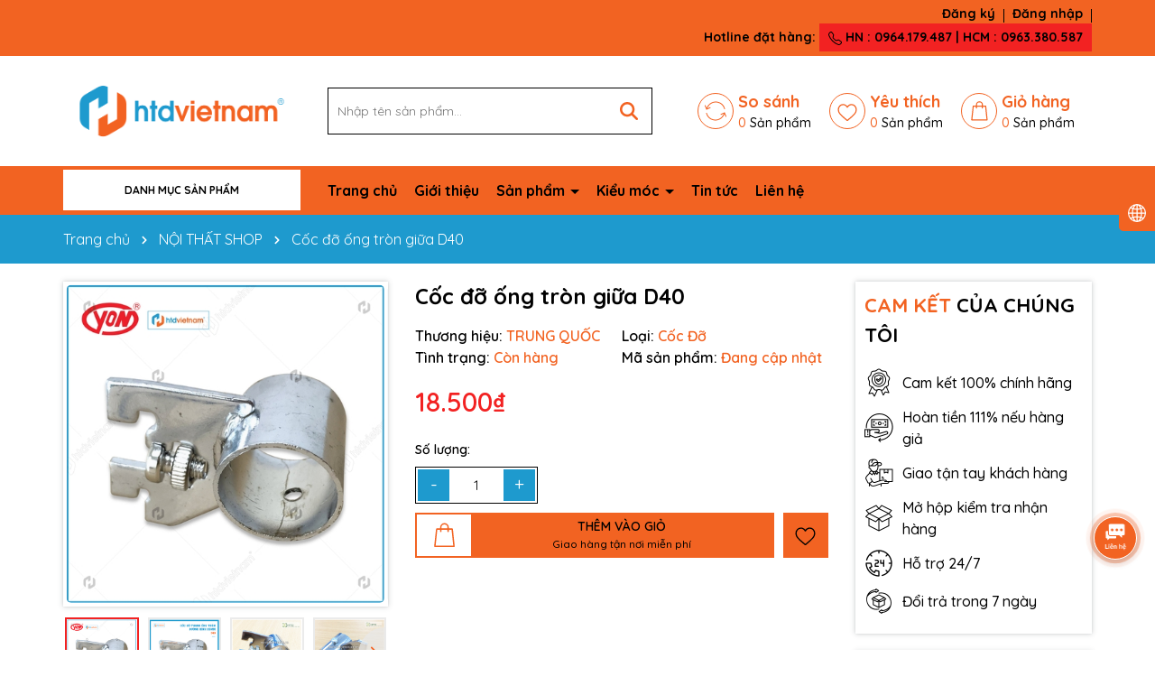

--- FILE ---
content_type: text/css
request_url: https://bizweb.dktcdn.net/100/147/924/themes/1018028/assets/index.scss.css?1767089654165
body_size: 2925
content:
.alert-warning{color:#856404;background-color:#fff3cd;border-color:#ffeeba}.section_slider .home-slider .swiper-slide{text-align:center}.section_slider .swiper-container{padding:0px !important}.section_danhmuc .danhmuc-slider a{display:block;text-align:center;border-radius:5px;position:relative}.section_danhmuc .danhmuc-slider a .thumb{padding-bottom:100%;overflow:hidden;height:auto;display:block;position:relative}.section_danhmuc .danhmuc-slider a .thumb img{position:absolute;top:0;left:0;width:100%;height:100%;-o-object-fit:contain;object-fit:contain;transition:all .5s ease}.section_danhmuc .danhmuc-slider a h3{font-weight:700;font-size:18px;color:#000;display:inline-block;margin-top:5px}@media (max-width: 767px){.section_danhmuc .danhmuc-slider a h3{font-size:12px}}.section_danhmuc .danhmuc-slider a:hover{box-shadow:0 0 20px 0 rgba(0,0,0,0.1);z-index:1}.section_danhmuc .danhmuc-slider a:hover .thumb img{transform:scale(1.05)}.section_danhmuc .danhmuc-slider a:hover h3{color:#f22222}.section_3_banner .thumb-content{position:absolute;z-index:1;top:50%;left:10px;transform:translate(0, -50%)}.section_3_banner .thumb-content .tag{background:#000;display:inline-block;padding:5px 10px;color:#fff}.section_3_banner .thumb-content h3{font-size:24px;font-weight:700;margin-top:20px;margin-bottom:20px}.section_3_banner .thumb-content h3 span{display:block;font-size:20px;font-weight:500}.section_3_banner .thumb-content a{background:#fff;display:inline-block;padding:5px 15px;color:#000;font-size:16px;font-weight:700}.section_3_banner .thumb-content a:hover{color:#f22222}.section_2_banner .thumb-content{position:absolute;z-index:1;top:50%;left:30px;transform:translate(0, -50%)}.section_2_banner .thumb-content .tag{background:#f26322;display:inline-block;padding:5px 10px;color:#fff}@media (max-width: 767px){.section_2_banner .thumb-content .tag{padding:3px 10px;font-size:10px}}.section_2_banner .thumb-content h3{font-size:24px;font-weight:700;margin-top:20px;margin-bottom:20px;color:#f26322}@media (max-width: 991px){.section_2_banner .thumb-content h3{font-size:14px;margin-top:3px;margin-bottom:3px}}.section_2_banner .thumb-content h3 span{display:block;font-size:20px;font-weight:500;color:#fff}.section_2_banner .thumb-content a{background:#fff;display:inline-block;padding:5px 15px;color:#000;font-size:16px;font-weight:700}@media (max-width: 767px){.section_2_banner .thumb-content a{padding:3px 15px;font-size:10px}}.section_2_banner .thumb-content a:hover{color:#f22222}.section_1_banner .thumb-content{position:absolute;z-index:1;top:50%;left:30px;transform:translate(0, -50%)}.section_1_banner .thumb-content .tag{background:#f26322;display:inline-block;padding:5px 10px;color:#fff;font-size:20px}@media (max-width: 767px){.section_1_banner .thumb-content .tag{padding:3px 10px;font-size:10px}}.section_1_banner .thumb-content h3{font-size:30px;font-weight:700;margin-top:20px;margin-bottom:20px;color:#f26322}@media (max-width: 767px){.section_1_banner .thumb-content h3{font-size:14px;margin-top:3px;margin-bottom:3px}}.section_1_banner .thumb-content h3 span{display:block;font-size:28px;font-weight:500;color:#fff}@media (max-width: 767px){.section_1_banner .thumb-content h3 span{font-size:10px}}.section_1_banner .thumb-content a{background:#fff;display:inline-block;padding:5px 15px;color:#000;font-size:18px;font-weight:700}@media (max-width: 767px){.section_1_banner .thumb-content a{padding:3px 15px;font-size:10px}}.section_1_banner .thumb-content a:hover{color:#f22222}section{margin-bottom:50px}@media (max-width: 991px){section{margin-bottom:20px}}.section_product_tab .tabs-title{text-align:center;flex-wrap:nowrap;overflow-x:auto;overflow-y:hidden;display:flex;margin-bottom:30px;justify-content:right}@media (max-width: 1199px){.section_product_tab .tabs-title{justify-content:flex-start;width:100%;overflow-x:scroll}}.section_product_tab .tabs-title .tab-link{margin-bottom:0;cursor:pointer;display:inline-block;padding-right:12px;font-size:15px;flex:0 0 auto;text-align:left;position:relative;height:100%}@media (max-width: 1199px){.section_product_tab .tabs-title .tab-link{min-width:20%;padding:5px 5px}}@media (max-width: 991px){.section_product_tab .tabs-title .tab-link{min-width:25%}}@media (max-width: 767px){.section_product_tab .tabs-title .tab-link{min-width:40%}}.section_product_tab .tabs-title .tab-link:last-child{margin-right:0px}.section_product_tab .tabs-title .tab-link span{font-size:16px;position:relative;display:block;font-weight:600;padding:5px 15px;border:1px solid #f26322;color:#000;display:flex;align-items:center;justify-content:center}@media (max-width: 767px){.section_product_tab .tabs-title .tab-link span{font-size:14px;padding:5px 10px}}.section_product_tab .tabs-title .tab-link span img{height:30px;margin-right:5px;width:auto}.section_product_tab .tabs-title .tab-link.current span,.section_product_tab .tabs-title .tab-link:hover span{background:#f26322}.section_product_tab .tab-content{display:none}.section_product_tab .tab-content.current{display:block}@media (max-width: 1199px){.section_product_tab .tab-content .row{display:grid;grid-template-rows:1fr;overflow:auto;justify-content:start;grid-template-columns:repeat(5, 30%)}}@media (max-width: 991px){.section_product_tab .tab-content .row{grid-template-columns:repeat(5, 28%)}}@media (max-width: 767px){.section_product_tab .tab-content .row{grid-template-columns:repeat(5, 60%)}}@media (max-width: 767px){.section_product_tab .e-tabs{margin-bottom:30px}}.section_product_tab .see-more{display:inline-block;padding:5px 15px;font-size:16px;border:2px solid #f26322;color:#000}.section_product_tab .see-more:hover{background:#f22222;color:#fff;border:2px solid #f22222}.section_product_tab .search-more-tab{margin-top:5px}.section_product_tab .search-more-tab span{font-size:16px;font-weight:800;display:block;margin-bottom:10px}.section_product_tab .search-more-tab ul li{display:inline-block;margin-right:5px;margin-bottom:5px}.section_product_tab .search-more-tab ul li a{display:block;padding:5px 10px;border-radius:5px;background:#f26322;color:#fff}.section_product_tab .search-more-tab ul li a:hover{background:#f22222;color:#fff}.section_flashsale .thumb-flasale{background-size:cover;background-position:center}.section_flashsale .title-index{text-align:center}.section_flashsale .product-flash-swiper{margin-bottom:20px}.section_flashsale .count-down{display:inline-block;font-size:14px;padding:0;text-align:right;background:#fff;padding:0px 70px 10px;clip-path:polygon(0 0, 100% 0, 84% 100%, 16% 100%);margin-top:-1px;margin-bottom:20px}@media (max-width: 500px){.section_flashsale .count-down{padding:0px 55px 10px}}.section_flashsale .count-down .title-timer{display:block;text-align:center;font-size:18px;font-weight:700;text-transform:uppercase}.section_flashsale .count-down .timer-view{display:inline;width:100%;text-align:center;margin-bottom:20px}.section_flashsale .count-down .timer-view .block-timer{width:50px;height:50px;display:inline-flex;color:#fff;justify-content:center;align-items:center;background:#f22222;margin:5px;margin-bottom:0}@media (max-width: 500px){.section_flashsale .count-down .timer-view .block-timer{width:35px;height:35px;margin:2px;margin-bottom:0}}.section_flashsale .count-down .timer-view .block-timer p{margin-bottom:0;font-size:16px}@media (max-width: 500px){.section_flashsale .count-down .timer-view .block-timer p{font-size:11px}}.section_flashsale .count-down .timer-view .block-timer p b{display:block;font-size:20px;line-height:20px}@media (max-width: 500px){.section_flashsale .count-down .timer-view .block-timer p b{font-size:14px}}.section_flashsale .count-down .timer-view .block-timer:first-child{margin-left:0}.section_flashsale .count-down .timer-view>span{font-size:30px;font-weight:600;line-height:30px;position:relative;top:11px;color:#fff}.section_flashsale .elio-productcount{margin-top:10px}.section_flashsale .elio-productcount .countdown .line{height:8px;background:#dfdfdf;border-radius:5px}.section_flashsale .elio-productcount .countdown .line span{width:62%;display:block;height:8px;border-radius:5px;background-color:#f26322;-webkit-animation:progress_bar_fill 2s linear infinite;animation:progress_bar_fill 2s linear infinite;background-image:linear-gradient(45deg, rgba(255,255,255,0.15) 25%, transparent 25%, transparent 50%, rgba(255,255,255,0.15) 50%, rgba(255,255,255,0.15) 75%, transparent 75%, transparent);background-size:40px 40px}.section_flashsale .elio-productcount .countdown .title{font-weight:700;margin-top:2px;display:block}@keyframes progress_bar_fill{0%{background-position:0 0}100%{background-position:40px 0}}.section_flashsale .thumb-flasale{text-align:center;padding-top:0;padding-bottom:30px}.section_flashsale .see-more-flash{text-align:center;margin-top:20px}.section_flashsale .see-more-flash a{display:inline-block;padding:5px 15px;font-size:16px;border:2px solid #fff;color:#fff}.section_flashsale .see-more-flash a:hover{background:#f22222;color:#fff;border:2px solid #f22222}.section_flashsale .product-action .product-info{min-height:160px;text-align:left}.section_flashsale .product-action .btn-views{bottom:55px}.section_flashsale .product-action .btn-views:hover{bottom:60px}.section_about .image-about{display:-ms-flexbox;display:flex;-ms-flex-wrap:wrap;flex-wrap:wrap;margin-right:-3px;margin-left:-3px}.section_about .image-about li{position:relative;width:100%;padding-right:3px;padding-left:3px;-ms-flex:0 0 50%;flex:0 0 50%;max-width:50%;margin-bottom:6px}.section_about .thump-content{display:-ms-flexbox;display:flex;-ms-flex-wrap:wrap;flex-wrap:wrap}@media (max-width: 991px){.section_about .thump-content{margin-top:20px}}.section_about .thump-content .thump{color:#000;text-align:left}.section_about .thump-content .thump .logo-about{max-height:70px;margin-bottom:10px;width:auto}@media (max-width: 991px){.section_about .thump-content .thump{margin-bottom:20px}}.section_about .thump-content .thump a{display:block;margin-bottom:10px}.section_about .thump-content .thump h2{color:#000;font-weight:700}@media (max-width: 991px){.section_about .thump-content .thump h2{font-size:26px}}.section_about .thump-content .thump h2 b{color:#f26322}.section_about .thump-content .thump .content{display:block;font-size:16px;margin-bottom:20px}@media (max-width: 991px){.section_about .thump-content .thump .content{font-size:14px}}.section_about .thump-content ul li{display:flex;align-items:center;font-size:16px;margin-bottom:5px}.section_about .thump-content ul li img{margin-right:10px;width:15px}.swiper-wrapper{padding-bottom:1px}.section_blog .item-blog-big{margin-bottom:10px}.section_blog .item-blog-big .block-thumb{position:relative;overflow:hidden;width:100%;display:flex;-o-justify-content:center;-moz-justify-content:center;-webkit-justify-content:center;-os-justify-content:center;-o-display:flex;-moz-display:flex;-webkit-display:flex;-os-display:flex;align-items:center;position:relative;height:auto !important;padding-bottom:67%}.section_blog .item-blog-big .block-thumb img{width:auto !important;max-height:100%;position:absolute;top:0;bottom:0;left:0;right:0;margin:auto;will-change:opacify;transform:scale(1);transition:all 0.5s ease}.section_blog .item-blog-big .block-content h3{font-size:20px;font-weight:700;margin-top:10px;margin-bottom:0}.section_blog .item-blog-big .block-content .time-post{margin-top:10px;color:#f22222}.section_blog .item-blog-big .block-content .justify{margin-top:10px}.section_blog .item-blog-small{display:-ms-flexbox;display:flex;-ms-flex-wrap:wrap;flex-wrap:wrap;margin-right:-5px;margin-left:-5px;margin-bottom:6px}.section_blog .item-blog-small .block-thumb{flex:0 0 35%;max-width:35%;position:relative;width:100%;padding-right:5px;padding-left:5px}.section_blog .item-blog-small .block-thumb .thumb{position:relative;overflow:hidden;width:100%;display:flex;-o-justify-content:center;-moz-justify-content:center;-webkit-justify-content:center;-os-justify-content:center;-o-display:flex;-moz-display:flex;-webkit-display:flex;-os-display:flex;align-items:center;position:relative;height:auto !important;padding-bottom:67%}.section_blog .item-blog-small .block-thumb .thumb img{width:auto !important;max-height:100%;position:absolute;top:0;bottom:0;left:0;right:0;margin:auto;will-change:opacify;transform:scale(1);transition:all 0.5s ease}.section_blog .item-blog-small .block-content{flex:0 0 65%;max-width:65%;position:relative;width:100%;padding-right:5px;padding-left:5px}.section_blog .item-blog-small .block-content h3{font-size:16px;font-weight:700;margin-bottom:5px}.section_blog .item-blog-small .block-content .time-post{margin-top:10px;color:#f22222}.section_danhgia{padding:80px 0px 80px 0px;position:relative;background:#000;background-position:center center;background-repeat:no-repeat;background-size:cover}.section_danhgia .title-index span{color:#fff}.section_danhgia .item{text-align:left;background:#f26322;color:#000;padding:30px;display:inline-block;position:relative;margin-top:50px}@media (max-width: 767px){.section_danhgia .item{padding:25px}}.section_danhgia .item .avatar{display:inline-flex;align-items:center;text-align:left;background:#fff;padding:10px;margin-top:-74px;min-width:80%}.section_danhgia .item .avatar img{max-height:80px;margin-right:15px}.section_danhgia .item .avatar .testimonial h5{color:#000;font-size:18px;font-weight:700;margin-bottom:0}.section_danhgia .item .avatar .testimonial span{color:#f26322;text-transform:capitalize;font-size:16px;font-weight:600}.section_danhgia .item .content{color:#000;margin-top:20px;font-size:16px}@media (max-width: 767px){.section_danhgia .item .content{font-size:14px}}.section_thuonghieu .thuonghieu-swiper a{overflow:hidden;height:50px;display:block;position:relative}.section_thuonghieu .thuonghieu-swiper a img{position:absolute;top:0;left:0;width:100%;height:100%;-o-object-fit:contain;object-fit:contain;transform:scale(1);transition:all .5s ease}.section_thuonghieu .thuonghieu-swiper a:hover img{transform:scale3d(1.03, 1.03, 1)}


--- FILE ---
content_type: text/css
request_url: https://bizweb.dktcdn.net/100/147/924/themes/1018028/assets/breadcrumb_style.scss.css?1767089654165
body_size: 108
content:
.bread-crumb{background:#1e9ace}.breadcrumb{margin:0;font-size:16px;padding:15px 0px;border-radius:0;font-weight:400;line-height:24px;width:100%;text-align:left;margin-bottom:20px}.breadcrumb li{display:inline}.breadcrumb li>a{color:#fff}.breadcrumb li>a>span{color:#fff}.breadcrumb li .mr_lr{padding:0px 3px;color:#fff}.breadcrumb li .mr_lr svg{width:10px;height:10px;margin-top:-2px}.breadcrumb li span{display:inline;color:#fff}.breadcrumb li span .fa{color:#fff;padding:0px 5px}.breadcrumb li a:hover,.breadcrumb li.active,.breadcrumb li strong{color:#f26322;font-weight:400;text-decoration:none}.breadcrumb li a:hover span,.breadcrumb li.active span,.breadcrumb li strong span{color:#fff}.breadcrumb>li+li:before{display:none}
